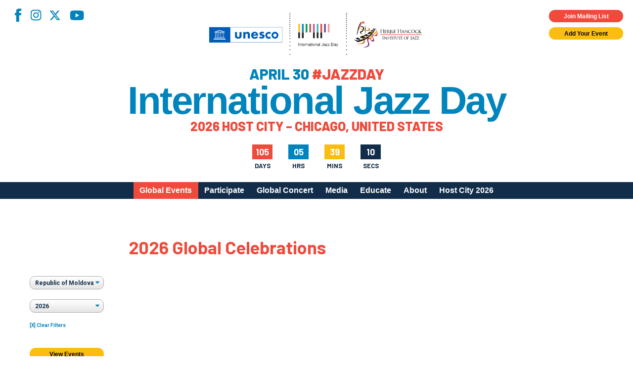

--- FILE ---
content_type: text/html; charset=utf-8
request_url: https://www.google.com/recaptcha/api2/anchor?ar=1&k=6LfHrSkUAAAAAPnKk5cT6JuKlKPzbwyTYuO8--Vr&co=aHR0cHM6Ly9qYXp6ZGF5LmNvbTo0NDM.&hl=en&v=PoyoqOPhxBO7pBk68S4YbpHZ&size=invisible&anchor-ms=20000&execute-ms=30000&cb=aczmnglh32ur
body_size: 49305
content:
<!DOCTYPE HTML><html dir="ltr" lang="en"><head><meta http-equiv="Content-Type" content="text/html; charset=UTF-8">
<meta http-equiv="X-UA-Compatible" content="IE=edge">
<title>reCAPTCHA</title>
<style type="text/css">
/* cyrillic-ext */
@font-face {
  font-family: 'Roboto';
  font-style: normal;
  font-weight: 400;
  font-stretch: 100%;
  src: url(//fonts.gstatic.com/s/roboto/v48/KFO7CnqEu92Fr1ME7kSn66aGLdTylUAMa3GUBHMdazTgWw.woff2) format('woff2');
  unicode-range: U+0460-052F, U+1C80-1C8A, U+20B4, U+2DE0-2DFF, U+A640-A69F, U+FE2E-FE2F;
}
/* cyrillic */
@font-face {
  font-family: 'Roboto';
  font-style: normal;
  font-weight: 400;
  font-stretch: 100%;
  src: url(//fonts.gstatic.com/s/roboto/v48/KFO7CnqEu92Fr1ME7kSn66aGLdTylUAMa3iUBHMdazTgWw.woff2) format('woff2');
  unicode-range: U+0301, U+0400-045F, U+0490-0491, U+04B0-04B1, U+2116;
}
/* greek-ext */
@font-face {
  font-family: 'Roboto';
  font-style: normal;
  font-weight: 400;
  font-stretch: 100%;
  src: url(//fonts.gstatic.com/s/roboto/v48/KFO7CnqEu92Fr1ME7kSn66aGLdTylUAMa3CUBHMdazTgWw.woff2) format('woff2');
  unicode-range: U+1F00-1FFF;
}
/* greek */
@font-face {
  font-family: 'Roboto';
  font-style: normal;
  font-weight: 400;
  font-stretch: 100%;
  src: url(//fonts.gstatic.com/s/roboto/v48/KFO7CnqEu92Fr1ME7kSn66aGLdTylUAMa3-UBHMdazTgWw.woff2) format('woff2');
  unicode-range: U+0370-0377, U+037A-037F, U+0384-038A, U+038C, U+038E-03A1, U+03A3-03FF;
}
/* math */
@font-face {
  font-family: 'Roboto';
  font-style: normal;
  font-weight: 400;
  font-stretch: 100%;
  src: url(//fonts.gstatic.com/s/roboto/v48/KFO7CnqEu92Fr1ME7kSn66aGLdTylUAMawCUBHMdazTgWw.woff2) format('woff2');
  unicode-range: U+0302-0303, U+0305, U+0307-0308, U+0310, U+0312, U+0315, U+031A, U+0326-0327, U+032C, U+032F-0330, U+0332-0333, U+0338, U+033A, U+0346, U+034D, U+0391-03A1, U+03A3-03A9, U+03B1-03C9, U+03D1, U+03D5-03D6, U+03F0-03F1, U+03F4-03F5, U+2016-2017, U+2034-2038, U+203C, U+2040, U+2043, U+2047, U+2050, U+2057, U+205F, U+2070-2071, U+2074-208E, U+2090-209C, U+20D0-20DC, U+20E1, U+20E5-20EF, U+2100-2112, U+2114-2115, U+2117-2121, U+2123-214F, U+2190, U+2192, U+2194-21AE, U+21B0-21E5, U+21F1-21F2, U+21F4-2211, U+2213-2214, U+2216-22FF, U+2308-230B, U+2310, U+2319, U+231C-2321, U+2336-237A, U+237C, U+2395, U+239B-23B7, U+23D0, U+23DC-23E1, U+2474-2475, U+25AF, U+25B3, U+25B7, U+25BD, U+25C1, U+25CA, U+25CC, U+25FB, U+266D-266F, U+27C0-27FF, U+2900-2AFF, U+2B0E-2B11, U+2B30-2B4C, U+2BFE, U+3030, U+FF5B, U+FF5D, U+1D400-1D7FF, U+1EE00-1EEFF;
}
/* symbols */
@font-face {
  font-family: 'Roboto';
  font-style: normal;
  font-weight: 400;
  font-stretch: 100%;
  src: url(//fonts.gstatic.com/s/roboto/v48/KFO7CnqEu92Fr1ME7kSn66aGLdTylUAMaxKUBHMdazTgWw.woff2) format('woff2');
  unicode-range: U+0001-000C, U+000E-001F, U+007F-009F, U+20DD-20E0, U+20E2-20E4, U+2150-218F, U+2190, U+2192, U+2194-2199, U+21AF, U+21E6-21F0, U+21F3, U+2218-2219, U+2299, U+22C4-22C6, U+2300-243F, U+2440-244A, U+2460-24FF, U+25A0-27BF, U+2800-28FF, U+2921-2922, U+2981, U+29BF, U+29EB, U+2B00-2BFF, U+4DC0-4DFF, U+FFF9-FFFB, U+10140-1018E, U+10190-1019C, U+101A0, U+101D0-101FD, U+102E0-102FB, U+10E60-10E7E, U+1D2C0-1D2D3, U+1D2E0-1D37F, U+1F000-1F0FF, U+1F100-1F1AD, U+1F1E6-1F1FF, U+1F30D-1F30F, U+1F315, U+1F31C, U+1F31E, U+1F320-1F32C, U+1F336, U+1F378, U+1F37D, U+1F382, U+1F393-1F39F, U+1F3A7-1F3A8, U+1F3AC-1F3AF, U+1F3C2, U+1F3C4-1F3C6, U+1F3CA-1F3CE, U+1F3D4-1F3E0, U+1F3ED, U+1F3F1-1F3F3, U+1F3F5-1F3F7, U+1F408, U+1F415, U+1F41F, U+1F426, U+1F43F, U+1F441-1F442, U+1F444, U+1F446-1F449, U+1F44C-1F44E, U+1F453, U+1F46A, U+1F47D, U+1F4A3, U+1F4B0, U+1F4B3, U+1F4B9, U+1F4BB, U+1F4BF, U+1F4C8-1F4CB, U+1F4D6, U+1F4DA, U+1F4DF, U+1F4E3-1F4E6, U+1F4EA-1F4ED, U+1F4F7, U+1F4F9-1F4FB, U+1F4FD-1F4FE, U+1F503, U+1F507-1F50B, U+1F50D, U+1F512-1F513, U+1F53E-1F54A, U+1F54F-1F5FA, U+1F610, U+1F650-1F67F, U+1F687, U+1F68D, U+1F691, U+1F694, U+1F698, U+1F6AD, U+1F6B2, U+1F6B9-1F6BA, U+1F6BC, U+1F6C6-1F6CF, U+1F6D3-1F6D7, U+1F6E0-1F6EA, U+1F6F0-1F6F3, U+1F6F7-1F6FC, U+1F700-1F7FF, U+1F800-1F80B, U+1F810-1F847, U+1F850-1F859, U+1F860-1F887, U+1F890-1F8AD, U+1F8B0-1F8BB, U+1F8C0-1F8C1, U+1F900-1F90B, U+1F93B, U+1F946, U+1F984, U+1F996, U+1F9E9, U+1FA00-1FA6F, U+1FA70-1FA7C, U+1FA80-1FA89, U+1FA8F-1FAC6, U+1FACE-1FADC, U+1FADF-1FAE9, U+1FAF0-1FAF8, U+1FB00-1FBFF;
}
/* vietnamese */
@font-face {
  font-family: 'Roboto';
  font-style: normal;
  font-weight: 400;
  font-stretch: 100%;
  src: url(//fonts.gstatic.com/s/roboto/v48/KFO7CnqEu92Fr1ME7kSn66aGLdTylUAMa3OUBHMdazTgWw.woff2) format('woff2');
  unicode-range: U+0102-0103, U+0110-0111, U+0128-0129, U+0168-0169, U+01A0-01A1, U+01AF-01B0, U+0300-0301, U+0303-0304, U+0308-0309, U+0323, U+0329, U+1EA0-1EF9, U+20AB;
}
/* latin-ext */
@font-face {
  font-family: 'Roboto';
  font-style: normal;
  font-weight: 400;
  font-stretch: 100%;
  src: url(//fonts.gstatic.com/s/roboto/v48/KFO7CnqEu92Fr1ME7kSn66aGLdTylUAMa3KUBHMdazTgWw.woff2) format('woff2');
  unicode-range: U+0100-02BA, U+02BD-02C5, U+02C7-02CC, U+02CE-02D7, U+02DD-02FF, U+0304, U+0308, U+0329, U+1D00-1DBF, U+1E00-1E9F, U+1EF2-1EFF, U+2020, U+20A0-20AB, U+20AD-20C0, U+2113, U+2C60-2C7F, U+A720-A7FF;
}
/* latin */
@font-face {
  font-family: 'Roboto';
  font-style: normal;
  font-weight: 400;
  font-stretch: 100%;
  src: url(//fonts.gstatic.com/s/roboto/v48/KFO7CnqEu92Fr1ME7kSn66aGLdTylUAMa3yUBHMdazQ.woff2) format('woff2');
  unicode-range: U+0000-00FF, U+0131, U+0152-0153, U+02BB-02BC, U+02C6, U+02DA, U+02DC, U+0304, U+0308, U+0329, U+2000-206F, U+20AC, U+2122, U+2191, U+2193, U+2212, U+2215, U+FEFF, U+FFFD;
}
/* cyrillic-ext */
@font-face {
  font-family: 'Roboto';
  font-style: normal;
  font-weight: 500;
  font-stretch: 100%;
  src: url(//fonts.gstatic.com/s/roboto/v48/KFO7CnqEu92Fr1ME7kSn66aGLdTylUAMa3GUBHMdazTgWw.woff2) format('woff2');
  unicode-range: U+0460-052F, U+1C80-1C8A, U+20B4, U+2DE0-2DFF, U+A640-A69F, U+FE2E-FE2F;
}
/* cyrillic */
@font-face {
  font-family: 'Roboto';
  font-style: normal;
  font-weight: 500;
  font-stretch: 100%;
  src: url(//fonts.gstatic.com/s/roboto/v48/KFO7CnqEu92Fr1ME7kSn66aGLdTylUAMa3iUBHMdazTgWw.woff2) format('woff2');
  unicode-range: U+0301, U+0400-045F, U+0490-0491, U+04B0-04B1, U+2116;
}
/* greek-ext */
@font-face {
  font-family: 'Roboto';
  font-style: normal;
  font-weight: 500;
  font-stretch: 100%;
  src: url(//fonts.gstatic.com/s/roboto/v48/KFO7CnqEu92Fr1ME7kSn66aGLdTylUAMa3CUBHMdazTgWw.woff2) format('woff2');
  unicode-range: U+1F00-1FFF;
}
/* greek */
@font-face {
  font-family: 'Roboto';
  font-style: normal;
  font-weight: 500;
  font-stretch: 100%;
  src: url(//fonts.gstatic.com/s/roboto/v48/KFO7CnqEu92Fr1ME7kSn66aGLdTylUAMa3-UBHMdazTgWw.woff2) format('woff2');
  unicode-range: U+0370-0377, U+037A-037F, U+0384-038A, U+038C, U+038E-03A1, U+03A3-03FF;
}
/* math */
@font-face {
  font-family: 'Roboto';
  font-style: normal;
  font-weight: 500;
  font-stretch: 100%;
  src: url(//fonts.gstatic.com/s/roboto/v48/KFO7CnqEu92Fr1ME7kSn66aGLdTylUAMawCUBHMdazTgWw.woff2) format('woff2');
  unicode-range: U+0302-0303, U+0305, U+0307-0308, U+0310, U+0312, U+0315, U+031A, U+0326-0327, U+032C, U+032F-0330, U+0332-0333, U+0338, U+033A, U+0346, U+034D, U+0391-03A1, U+03A3-03A9, U+03B1-03C9, U+03D1, U+03D5-03D6, U+03F0-03F1, U+03F4-03F5, U+2016-2017, U+2034-2038, U+203C, U+2040, U+2043, U+2047, U+2050, U+2057, U+205F, U+2070-2071, U+2074-208E, U+2090-209C, U+20D0-20DC, U+20E1, U+20E5-20EF, U+2100-2112, U+2114-2115, U+2117-2121, U+2123-214F, U+2190, U+2192, U+2194-21AE, U+21B0-21E5, U+21F1-21F2, U+21F4-2211, U+2213-2214, U+2216-22FF, U+2308-230B, U+2310, U+2319, U+231C-2321, U+2336-237A, U+237C, U+2395, U+239B-23B7, U+23D0, U+23DC-23E1, U+2474-2475, U+25AF, U+25B3, U+25B7, U+25BD, U+25C1, U+25CA, U+25CC, U+25FB, U+266D-266F, U+27C0-27FF, U+2900-2AFF, U+2B0E-2B11, U+2B30-2B4C, U+2BFE, U+3030, U+FF5B, U+FF5D, U+1D400-1D7FF, U+1EE00-1EEFF;
}
/* symbols */
@font-face {
  font-family: 'Roboto';
  font-style: normal;
  font-weight: 500;
  font-stretch: 100%;
  src: url(//fonts.gstatic.com/s/roboto/v48/KFO7CnqEu92Fr1ME7kSn66aGLdTylUAMaxKUBHMdazTgWw.woff2) format('woff2');
  unicode-range: U+0001-000C, U+000E-001F, U+007F-009F, U+20DD-20E0, U+20E2-20E4, U+2150-218F, U+2190, U+2192, U+2194-2199, U+21AF, U+21E6-21F0, U+21F3, U+2218-2219, U+2299, U+22C4-22C6, U+2300-243F, U+2440-244A, U+2460-24FF, U+25A0-27BF, U+2800-28FF, U+2921-2922, U+2981, U+29BF, U+29EB, U+2B00-2BFF, U+4DC0-4DFF, U+FFF9-FFFB, U+10140-1018E, U+10190-1019C, U+101A0, U+101D0-101FD, U+102E0-102FB, U+10E60-10E7E, U+1D2C0-1D2D3, U+1D2E0-1D37F, U+1F000-1F0FF, U+1F100-1F1AD, U+1F1E6-1F1FF, U+1F30D-1F30F, U+1F315, U+1F31C, U+1F31E, U+1F320-1F32C, U+1F336, U+1F378, U+1F37D, U+1F382, U+1F393-1F39F, U+1F3A7-1F3A8, U+1F3AC-1F3AF, U+1F3C2, U+1F3C4-1F3C6, U+1F3CA-1F3CE, U+1F3D4-1F3E0, U+1F3ED, U+1F3F1-1F3F3, U+1F3F5-1F3F7, U+1F408, U+1F415, U+1F41F, U+1F426, U+1F43F, U+1F441-1F442, U+1F444, U+1F446-1F449, U+1F44C-1F44E, U+1F453, U+1F46A, U+1F47D, U+1F4A3, U+1F4B0, U+1F4B3, U+1F4B9, U+1F4BB, U+1F4BF, U+1F4C8-1F4CB, U+1F4D6, U+1F4DA, U+1F4DF, U+1F4E3-1F4E6, U+1F4EA-1F4ED, U+1F4F7, U+1F4F9-1F4FB, U+1F4FD-1F4FE, U+1F503, U+1F507-1F50B, U+1F50D, U+1F512-1F513, U+1F53E-1F54A, U+1F54F-1F5FA, U+1F610, U+1F650-1F67F, U+1F687, U+1F68D, U+1F691, U+1F694, U+1F698, U+1F6AD, U+1F6B2, U+1F6B9-1F6BA, U+1F6BC, U+1F6C6-1F6CF, U+1F6D3-1F6D7, U+1F6E0-1F6EA, U+1F6F0-1F6F3, U+1F6F7-1F6FC, U+1F700-1F7FF, U+1F800-1F80B, U+1F810-1F847, U+1F850-1F859, U+1F860-1F887, U+1F890-1F8AD, U+1F8B0-1F8BB, U+1F8C0-1F8C1, U+1F900-1F90B, U+1F93B, U+1F946, U+1F984, U+1F996, U+1F9E9, U+1FA00-1FA6F, U+1FA70-1FA7C, U+1FA80-1FA89, U+1FA8F-1FAC6, U+1FACE-1FADC, U+1FADF-1FAE9, U+1FAF0-1FAF8, U+1FB00-1FBFF;
}
/* vietnamese */
@font-face {
  font-family: 'Roboto';
  font-style: normal;
  font-weight: 500;
  font-stretch: 100%;
  src: url(//fonts.gstatic.com/s/roboto/v48/KFO7CnqEu92Fr1ME7kSn66aGLdTylUAMa3OUBHMdazTgWw.woff2) format('woff2');
  unicode-range: U+0102-0103, U+0110-0111, U+0128-0129, U+0168-0169, U+01A0-01A1, U+01AF-01B0, U+0300-0301, U+0303-0304, U+0308-0309, U+0323, U+0329, U+1EA0-1EF9, U+20AB;
}
/* latin-ext */
@font-face {
  font-family: 'Roboto';
  font-style: normal;
  font-weight: 500;
  font-stretch: 100%;
  src: url(//fonts.gstatic.com/s/roboto/v48/KFO7CnqEu92Fr1ME7kSn66aGLdTylUAMa3KUBHMdazTgWw.woff2) format('woff2');
  unicode-range: U+0100-02BA, U+02BD-02C5, U+02C7-02CC, U+02CE-02D7, U+02DD-02FF, U+0304, U+0308, U+0329, U+1D00-1DBF, U+1E00-1E9F, U+1EF2-1EFF, U+2020, U+20A0-20AB, U+20AD-20C0, U+2113, U+2C60-2C7F, U+A720-A7FF;
}
/* latin */
@font-face {
  font-family: 'Roboto';
  font-style: normal;
  font-weight: 500;
  font-stretch: 100%;
  src: url(//fonts.gstatic.com/s/roboto/v48/KFO7CnqEu92Fr1ME7kSn66aGLdTylUAMa3yUBHMdazQ.woff2) format('woff2');
  unicode-range: U+0000-00FF, U+0131, U+0152-0153, U+02BB-02BC, U+02C6, U+02DA, U+02DC, U+0304, U+0308, U+0329, U+2000-206F, U+20AC, U+2122, U+2191, U+2193, U+2212, U+2215, U+FEFF, U+FFFD;
}
/* cyrillic-ext */
@font-face {
  font-family: 'Roboto';
  font-style: normal;
  font-weight: 900;
  font-stretch: 100%;
  src: url(//fonts.gstatic.com/s/roboto/v48/KFO7CnqEu92Fr1ME7kSn66aGLdTylUAMa3GUBHMdazTgWw.woff2) format('woff2');
  unicode-range: U+0460-052F, U+1C80-1C8A, U+20B4, U+2DE0-2DFF, U+A640-A69F, U+FE2E-FE2F;
}
/* cyrillic */
@font-face {
  font-family: 'Roboto';
  font-style: normal;
  font-weight: 900;
  font-stretch: 100%;
  src: url(//fonts.gstatic.com/s/roboto/v48/KFO7CnqEu92Fr1ME7kSn66aGLdTylUAMa3iUBHMdazTgWw.woff2) format('woff2');
  unicode-range: U+0301, U+0400-045F, U+0490-0491, U+04B0-04B1, U+2116;
}
/* greek-ext */
@font-face {
  font-family: 'Roboto';
  font-style: normal;
  font-weight: 900;
  font-stretch: 100%;
  src: url(//fonts.gstatic.com/s/roboto/v48/KFO7CnqEu92Fr1ME7kSn66aGLdTylUAMa3CUBHMdazTgWw.woff2) format('woff2');
  unicode-range: U+1F00-1FFF;
}
/* greek */
@font-face {
  font-family: 'Roboto';
  font-style: normal;
  font-weight: 900;
  font-stretch: 100%;
  src: url(//fonts.gstatic.com/s/roboto/v48/KFO7CnqEu92Fr1ME7kSn66aGLdTylUAMa3-UBHMdazTgWw.woff2) format('woff2');
  unicode-range: U+0370-0377, U+037A-037F, U+0384-038A, U+038C, U+038E-03A1, U+03A3-03FF;
}
/* math */
@font-face {
  font-family: 'Roboto';
  font-style: normal;
  font-weight: 900;
  font-stretch: 100%;
  src: url(//fonts.gstatic.com/s/roboto/v48/KFO7CnqEu92Fr1ME7kSn66aGLdTylUAMawCUBHMdazTgWw.woff2) format('woff2');
  unicode-range: U+0302-0303, U+0305, U+0307-0308, U+0310, U+0312, U+0315, U+031A, U+0326-0327, U+032C, U+032F-0330, U+0332-0333, U+0338, U+033A, U+0346, U+034D, U+0391-03A1, U+03A3-03A9, U+03B1-03C9, U+03D1, U+03D5-03D6, U+03F0-03F1, U+03F4-03F5, U+2016-2017, U+2034-2038, U+203C, U+2040, U+2043, U+2047, U+2050, U+2057, U+205F, U+2070-2071, U+2074-208E, U+2090-209C, U+20D0-20DC, U+20E1, U+20E5-20EF, U+2100-2112, U+2114-2115, U+2117-2121, U+2123-214F, U+2190, U+2192, U+2194-21AE, U+21B0-21E5, U+21F1-21F2, U+21F4-2211, U+2213-2214, U+2216-22FF, U+2308-230B, U+2310, U+2319, U+231C-2321, U+2336-237A, U+237C, U+2395, U+239B-23B7, U+23D0, U+23DC-23E1, U+2474-2475, U+25AF, U+25B3, U+25B7, U+25BD, U+25C1, U+25CA, U+25CC, U+25FB, U+266D-266F, U+27C0-27FF, U+2900-2AFF, U+2B0E-2B11, U+2B30-2B4C, U+2BFE, U+3030, U+FF5B, U+FF5D, U+1D400-1D7FF, U+1EE00-1EEFF;
}
/* symbols */
@font-face {
  font-family: 'Roboto';
  font-style: normal;
  font-weight: 900;
  font-stretch: 100%;
  src: url(//fonts.gstatic.com/s/roboto/v48/KFO7CnqEu92Fr1ME7kSn66aGLdTylUAMaxKUBHMdazTgWw.woff2) format('woff2');
  unicode-range: U+0001-000C, U+000E-001F, U+007F-009F, U+20DD-20E0, U+20E2-20E4, U+2150-218F, U+2190, U+2192, U+2194-2199, U+21AF, U+21E6-21F0, U+21F3, U+2218-2219, U+2299, U+22C4-22C6, U+2300-243F, U+2440-244A, U+2460-24FF, U+25A0-27BF, U+2800-28FF, U+2921-2922, U+2981, U+29BF, U+29EB, U+2B00-2BFF, U+4DC0-4DFF, U+FFF9-FFFB, U+10140-1018E, U+10190-1019C, U+101A0, U+101D0-101FD, U+102E0-102FB, U+10E60-10E7E, U+1D2C0-1D2D3, U+1D2E0-1D37F, U+1F000-1F0FF, U+1F100-1F1AD, U+1F1E6-1F1FF, U+1F30D-1F30F, U+1F315, U+1F31C, U+1F31E, U+1F320-1F32C, U+1F336, U+1F378, U+1F37D, U+1F382, U+1F393-1F39F, U+1F3A7-1F3A8, U+1F3AC-1F3AF, U+1F3C2, U+1F3C4-1F3C6, U+1F3CA-1F3CE, U+1F3D4-1F3E0, U+1F3ED, U+1F3F1-1F3F3, U+1F3F5-1F3F7, U+1F408, U+1F415, U+1F41F, U+1F426, U+1F43F, U+1F441-1F442, U+1F444, U+1F446-1F449, U+1F44C-1F44E, U+1F453, U+1F46A, U+1F47D, U+1F4A3, U+1F4B0, U+1F4B3, U+1F4B9, U+1F4BB, U+1F4BF, U+1F4C8-1F4CB, U+1F4D6, U+1F4DA, U+1F4DF, U+1F4E3-1F4E6, U+1F4EA-1F4ED, U+1F4F7, U+1F4F9-1F4FB, U+1F4FD-1F4FE, U+1F503, U+1F507-1F50B, U+1F50D, U+1F512-1F513, U+1F53E-1F54A, U+1F54F-1F5FA, U+1F610, U+1F650-1F67F, U+1F687, U+1F68D, U+1F691, U+1F694, U+1F698, U+1F6AD, U+1F6B2, U+1F6B9-1F6BA, U+1F6BC, U+1F6C6-1F6CF, U+1F6D3-1F6D7, U+1F6E0-1F6EA, U+1F6F0-1F6F3, U+1F6F7-1F6FC, U+1F700-1F7FF, U+1F800-1F80B, U+1F810-1F847, U+1F850-1F859, U+1F860-1F887, U+1F890-1F8AD, U+1F8B0-1F8BB, U+1F8C0-1F8C1, U+1F900-1F90B, U+1F93B, U+1F946, U+1F984, U+1F996, U+1F9E9, U+1FA00-1FA6F, U+1FA70-1FA7C, U+1FA80-1FA89, U+1FA8F-1FAC6, U+1FACE-1FADC, U+1FADF-1FAE9, U+1FAF0-1FAF8, U+1FB00-1FBFF;
}
/* vietnamese */
@font-face {
  font-family: 'Roboto';
  font-style: normal;
  font-weight: 900;
  font-stretch: 100%;
  src: url(//fonts.gstatic.com/s/roboto/v48/KFO7CnqEu92Fr1ME7kSn66aGLdTylUAMa3OUBHMdazTgWw.woff2) format('woff2');
  unicode-range: U+0102-0103, U+0110-0111, U+0128-0129, U+0168-0169, U+01A0-01A1, U+01AF-01B0, U+0300-0301, U+0303-0304, U+0308-0309, U+0323, U+0329, U+1EA0-1EF9, U+20AB;
}
/* latin-ext */
@font-face {
  font-family: 'Roboto';
  font-style: normal;
  font-weight: 900;
  font-stretch: 100%;
  src: url(//fonts.gstatic.com/s/roboto/v48/KFO7CnqEu92Fr1ME7kSn66aGLdTylUAMa3KUBHMdazTgWw.woff2) format('woff2');
  unicode-range: U+0100-02BA, U+02BD-02C5, U+02C7-02CC, U+02CE-02D7, U+02DD-02FF, U+0304, U+0308, U+0329, U+1D00-1DBF, U+1E00-1E9F, U+1EF2-1EFF, U+2020, U+20A0-20AB, U+20AD-20C0, U+2113, U+2C60-2C7F, U+A720-A7FF;
}
/* latin */
@font-face {
  font-family: 'Roboto';
  font-style: normal;
  font-weight: 900;
  font-stretch: 100%;
  src: url(//fonts.gstatic.com/s/roboto/v48/KFO7CnqEu92Fr1ME7kSn66aGLdTylUAMa3yUBHMdazQ.woff2) format('woff2');
  unicode-range: U+0000-00FF, U+0131, U+0152-0153, U+02BB-02BC, U+02C6, U+02DA, U+02DC, U+0304, U+0308, U+0329, U+2000-206F, U+20AC, U+2122, U+2191, U+2193, U+2212, U+2215, U+FEFF, U+FFFD;
}

</style>
<link rel="stylesheet" type="text/css" href="https://www.gstatic.com/recaptcha/releases/PoyoqOPhxBO7pBk68S4YbpHZ/styles__ltr.css">
<script nonce="DDopPuaCG4gZFSCY2Ibagg" type="text/javascript">window['__recaptcha_api'] = 'https://www.google.com/recaptcha/api2/';</script>
<script type="text/javascript" src="https://www.gstatic.com/recaptcha/releases/PoyoqOPhxBO7pBk68S4YbpHZ/recaptcha__en.js" nonce="DDopPuaCG4gZFSCY2Ibagg">
      
    </script></head>
<body><div id="rc-anchor-alert" class="rc-anchor-alert"></div>
<input type="hidden" id="recaptcha-token" value="[base64]">
<script type="text/javascript" nonce="DDopPuaCG4gZFSCY2Ibagg">
      recaptcha.anchor.Main.init("[\x22ainput\x22,[\x22bgdata\x22,\x22\x22,\[base64]/[base64]/UltIKytdPWE6KGE8MjA0OD9SW0grK109YT4+NnwxOTI6KChhJjY0NTEyKT09NTUyOTYmJnErMTxoLmxlbmd0aCYmKGguY2hhckNvZGVBdChxKzEpJjY0NTEyKT09NTYzMjA/[base64]/MjU1OlI/[base64]/[base64]/[base64]/[base64]/[base64]/[base64]/[base64]/[base64]/[base64]/[base64]\x22,\[base64]\x22,\x22wo9aw7kmAXAow4AZZTPCusO7ER1fwoPDhDLDssKkwo/CuMK/wrzDhcK+EcK4S8KJwrkUOAdLDRjCj8KZc8OFX8KnCMK+wq/[base64]/CqFvDlEXCncKkZsOMwqhTQMKqw6cnTcO/J8O1UzrDnsOiKyDCjxDDlcKBTRLCoj9kwpEuwpLCisOaOxzDs8Kmw4Vgw7bCpmPDoDbCpsK0OwMBecKnYsK/[base64]/Cq3tWFy/[base64]/CvMO3wqTCuGJhwoDDnsOQHMO/[base64]/[base64]/DhsOQY8OPwolfw4bDhcKQwrMJWl/DlsOOdsO+NMOYdE92w5dMUVIVwrrDqcKVwr9ta8KHAMO8DsKAwpbDgl7DiBF8w5rDkcOcw6jDtgDCtnImwpoecFDCnxtqasOow75pw47DhMK+bhIsXsKXJsOxwojDqMK9w7/CmcOAHxbDtsO3aMKiw4bDlDbChcKBD1BkwpAKwrLDqsKxw740O8KEX2HDvMKTw7LChXDDrsOuccOkwoBRMyszUyFNMQVGwo7DoMKEaWJAw4fDpxsswr1saMKBw4jCmsKwwpLDrUlDcjtVQgdnIFx+w5jDsAsmPsKjw7Elw6/DlDxeTMOwIsOIW8KDw7HDk8O7Y3EHVlzDnjoyDMOUWGTCrTBEwoXDh8OcWsKzw5DDrG3CssK4wpBVw71tdMOUwqTDjMOGw6B3w4/DvsKfw77ChwjCohjCpm/[base64]/XMOOw5I6wrnDp0zDgcO6A8OxCsKfJcKCecOBccO9wrA7Mg/[base64]/MMOSKFExMnHCpsKiB8K0wrLDqsOew5TDrAsKJcKowrfDuytoFsO4w7pWOFrCgCJ6THgYw5zDvsOOwqTCgWXDpituAsKWckMywrrDgWJiwqLDvBbChmFOwrvCihU/KhbDnjFJwo3DhEDCkcKOwrsOe8K8wrVpEw7DpjrDjmFXAcKjw70IccOPCC4uOh5oLCXDkV9AMMKrIMOJw7ZQdUdTw65gwq7DoyRcU8KSLMO2Rm7CsClsZMO/[base64]/CrcK/[base64]/Dn8OHw7vDpB7ClMKww4VSTArDg8KPcsKdBsKnPVVJIRZpDS7Du8KZw4DCjivDgMKgwpJGX8K4wrFFKMK0UcOkbsO8J0rDuDrDtsKrC1XDn8KhNEg8csKMGQ5ZZcOLAwfDgsKVw482w7XCqsKtwqYywrx/wpfDuFHCkH/CksKhIMK1FBDCi8KaGk7CuMKrbMObwrUaw61qKks9w7x/MQbCncKUw6zDj2VmwpdebMKyPcO9OcKHw4wKAEt/w5PDjMKRR8Kcw5DCs8OFS3tUfcKow53DtcKZw5fCpcK+DWTCl8OTwrXCh17DozXDolQddwHDosOAwoArK8KXw58FE8OjRsOCw60CUk/[base64]/CvjXCvRhpJV3CtmQSwr15wqgHwozCt8KNwoXCu8K+bMK4FmrCsX/[base64]/MEdzw4zDlTQJw5rDj2jDucKIw50MHcKQw71fUcK0dyTDiDBPw4Vvw7oQw7DClzTDlcK4Hn7DrQ/DrwXDtinCnEB4wqYBTEfCg3nCrVoTDsKpw7bDqsKjDAXDgmxHw7TDi8OFwolHKSnDvcOyXMKVGsO0wrFHJg/Cq8KHMRvDgsKJK0xNasORw57CojvCmsKIw4/CsCbClhQsw7zDtMK+QsKSw5DCjsKAw5HCqFzDqAIDY8OqFGLClm/Dlm4lHcKZLWwJw55iLx9NCMOwwo3CgsKaccOuw7XDoAoSwrJ/wofCrivCrsOcwohOw5TDvDTDjDDDrmtKYsO+GUzCow7DsjPDrMOyw6oFw7PDgMKWOj/DtwZCw71iSsKbEmvDkzMhG3nDlMKpRGRewr1xw5p8wqoXwqZkX8KuAcO5w58BwqwoDcKJVMOrwq0Jw5XDpE9TwqBfwojDhMKAwqfDjU11w5bDusO4Z8KMwr7DusO0w4Znbwl3X8OwXMOvdT0FwrZDLsOcwq7Dqxc7Bw3CusK5wq9/asKbfV3CtcKfHFkqwot0w5zDrFHCiU5FLRfCisKTDsKEwoEfZSR4PSomecK2w41jPsOjH8KsaR4dw5zDu8KLw7UGN0LCngnCp8KnFDViTMKSER3Cp13CjH94YxQbw5XChcKDwrnCkyDDusOGwqoOB8Klw7/Csm7CmMOVQcOZw5s+MsOCwrLDs3zDkzDCucKWwrjCojHDjMKwHsOtwrLChjI+EMKWw4Z4aMOoAylAXsOrw6wJwqwZw7rDhSNfwpPChnZacVgELsKzIiwGCnzDhFJOfyBKNAU7SBbDkTrDnx/CogPDqcKbKQLClQbCqVkcw5fDsQgSwoIMw6HDnmvDj398WGPCtnESwqjDnmPDt8Oyc3jDrUZtwppZPWvCsMKxw4xTw7fDslMQWR0Lwq1uWcObRyDCrMOsw6BuRcKoFMKjwosTwrVVwoVGw4PCrsK4eGXCix/Ct8OgX8KQw4sXw7DCjsOxwq3Dmi7CtWfDiiEea8KhwpIRwp0Uwol+esObRcOEwqfDisO/cDrCu3LChMOvw4PCgljCr8OnwopLwrsCwqkjwqkTQMObUiLCgMKta1UJOcK4w6oEflwhw4kDwqLDs3RQdMOIwqQUw5p2LsOQaMKWwp/DtsKpfnHClQnCs3rDu8OKA8Kkw4IdPQLCjkrCu8KRwrrCt8KLwqLCkknCqMOqwqHDg8OXwrbCmcONM8KtdGILOCfCq8O3w4nDnR1MRjx7BcOOCRshwq/DtRfDtsOwwoTDocOHw6zDgBzClF0Ow4XDkkXDgWR+w7PCmsOAJMKPwoPDqcK1w4kqw5cvw4nCs1Z9w5Jcw5EMS8OQwqXDtcO7KcKwwpTCvirChsK7wo/[base64]/ChMO3wo7ClcKGC8Oaw7zDocONw6vCpULCp00swqfCvsO5wrghw4MGw7bCuMKWw7hnS8O5dsKrZcKUwpTCvmYHR04yw5jCnywiwrbCs8OAw4pMBMOiw5l9w5XCuMKSw5x3w70/bQcAMMKNw7JNwr95HwrDisKLPEQnw4svVkPClcO/wo9DJMKlw67DjGc6w451w6XDkhDDuHFcwp/DgSMpEWR8AHdMQMKBwqhIwqx1QcOSwo4SwoZieD3DgcKtw7xcwoRyFsO0w5/Dh2IPwrvCpSPDgT8PF2wow7srR8KjCsK7w5sFw7czKMK9wq7Cmm3CmhbDt8O3w4LCjcO0cRzDrw3Cpzsvw7MGw5pwGQQ4w7DDvsKCPixXfcOkwrR+OGcDw4RWHGnCqlhMacOrwoc2w6YFJ8O6bsKwUAUAwozCnQgLMgciRMO/w5QFNcK3w7TCu0MFwoDCl8K1w7kcw5N9wr/DlcKiw5/CvsOMEj3DhcOQw5Z0wq18woBHwoMaXcK8bcOqw6wXw4QiJyXCrkXCqsK9asOlYw0owpANJMKjXATDoBxUXMOrDcK4TcKVccKuwp/DrcOrw6zDk8O4ZsOPLsORw6vCpgMnwpPDsSzDpcKbbU7CjHguGsOZasOmwqfCqS0MTMKIDcOUwoVDZMKvU04tUwrCsSoxw4DDvcKuw6JNwr4/Bwd6XSfDhRLDlsKrwrg+YjMAw6rCvkvCslgEShoDfMO+wotUITpYKcOGw6HCk8OHecKmwq5SP0UcLcKrw5Z2PcK/wq/Ck8OLPMO3cyhQwqXClXPDrsK9f3vCsMOJC3Zrw7zCimTCvFrCsGYTwpcwwpkcwrQ4wrzCpBnDoR7DtQQCw6AQw75Xw63DvsKEwr3CrsOhHVTCvsOVRzYjwrRZwoNFwrVWw6UAP3JCw63ClsOPw7jCisKMwph4UW1xwo9/J1DCpsKnwqjCrMKdwoBdw5EPB1VLCi9Wa0Nfwp5PwpfDmMOGwonCuwDDm8K3w6PChXxtw4xkwpN+w4rDph3DgsKLw73Ct8Ovw7/CjAw1UMO4VcKVw4UIYsKbwqDDmcOrNcOmbMK/w6DCn3UFw6tJw7PDu8OZJsKrPGXCj8OXwr9+w7PDvcO+w5DCp0sew73CicOcw64Dw7XCgGphw5NSI8Onw7nCkMKDBUHDo8O+wpA9GsO+RMOgwoXDq2fDnysawojCjUh6w5gkE8OZwotHJsK8VMKYMGtzwplzWcOgD8KLOcOXJcKRIsKDfi5ewoNUwr/CkMOHwqrDncKcBcObEMKbdsKWwqfDoSApH8ONHcKMUcKKwokFw6zDs2TDmCV2w5kvZ2nDkEhIAFXCrcK0w4MGwosBC8OlcsKhwpfCr8KdMVPCmcO1VsOqXicCUMOJbn9/F8Otw7BVw5XDmUnDvTbDlzpAO3IlbcKzwrDDrMKfYkDCp8OyPMObDsOSwqPDnDQQbCkBwo7DhcODw5FNw6TDllfCtSPDrGQ3wqPCm2DDqRrCqmEiw4oMOVlbwrTDmB/CuMO2w4DCngPDkMOQSsO0QcKfw50MInorw55HwowQcyLDu3HDl3HDkwDCkzfDpMKbCMOCwpEOwqHDiEzDocOkwrI3wqnDhMONElpECMOhE8KRwoNHwoQNw4UkEW7DiAPDtMOgWUbCi8OtZm1qw5BwdMKZwrQzw4xPJ1cww6jDlQjDox/DrcOdEMO5LHnDhhlZVMKOw47DvcOBworCvhVGJV3Dp0/CtMOIw7bDiz/CpTLDk8KyAiTCs3XDrUTCiiXDoFjCv8KdwrQgNcOjc1LDqy4tAT7CpsK0w4Ebw6sNSMOewrRVwp7CkMOxw4onwpbDi8KBw53CrjbDp0w/wrjClizCvRotSllId3EEwrA8QsOmwppGw6x2wrvDrAfDsWliKQFbw7zCicO+CgMewqTDtcOzw4PCvMKaHDnCrsKRamDCoCjDtlvDssOGw5/[base64]/[base64]/DjT/[base64]/wr7CocKKBsO9w7nCrsKvZ3AcSFNXIcOVTlbDgMOrKmTCrU8oXsObwqXDpsOVw7tIe8KjFcKxwoQIw5QTbzfCgsOCw6bCmcK+UyoFw7gKw5HCg8KGQsKGJsONTcKjMsKJC0cLwp0dQnslKm/CkwZdw5nDrittwp51CRYldMOOKsKhwpAOAcK6KzUdwr12X8K0w41wS8Odw5RKw5gXBi7DisO/w79/KsK1w7V1cMOhRSPDgG7CpXHCvzXCjivCs3hOWsOGXsOQw6YsPhweG8KhwrbCqD4IXMK9w61cAsKua8OEwpAtwrUawqQbw6fDjEvCocKgbcKMCMKrOSHDt8O2wrVdH0zDuH5/w61Bw4/DvFIuw6w5WnpAdxzCpC0QA8KoKsK7wrcqTMOiwqHCr8OHwod1GAnCu8Kyw5/DssKqCMOiHVM9dEd9wrEhw7Zyw5Vgw6nDgEPCk8KQw7Jwwo55A8KPPgPCqi9JwrXCg8OMwozCjCjClQEdcsK8W8KBJcK9Y8K0KXTCqiIrAjMXW2jDjxVCwoTDisOGW8Klw5YfYcOgBsK/FcKTfH1AYRpqGS/DpHwuwrJZw4XDgX9OacOww4zDu8OzRsKvw5JiWHwzb8K8wrTCihvCpwDCsMO0OlVTwrdOwrpLf8OvVgrCgsODwq/ChCXCpmZXw4nDlmfDqw/CtyBlwp/DmcOdwqEKw5cKdMKIKWzCrsKAEMO3wojDkRkCwq/DvcKGAxkAXsK/KmtOV8O5fTbDqcOIwoPCr2NsFUlfw6rCqsOvw7JCwovDg2zCgyBCw7LCgAsTwoUycmYJSErDkMKTw7vCs8Oow6QqMinCjwsIwplzIMKEcsKnwrTCtBIHXCPCjXzDnicTwqMdw4zDrjladGN4H8Kgw7x6w6JAwqk+w4bDtRHCiSvCvMOJwrrDtjR8ccKtwrPCjEs/YcK4w5nDrsK6wqjDp0/CoxBqcMK8I8KRF8Kzw5zDqcKuBwh2wpnDncK8J0gHbcKEFyXCvkYtwoRfA2dod8ONb0LDkh7CmsOoDsO7egjCkn8YacKpZcK4w5LCq31gf8OVwpTDscKkw7/[base64]/CssOlcR4KZ8OyasOUw598HWTDsWU/IRZRwod2w4wzV8K5VMOUw5DDiD7CmnxbRGrDihfDjsKbBcKcTxwHw4oFcx3CuUtGwqkew6LCrcKUGFfClE/Cg8OYFcONQcK1w7kRHcKLL8KvTRbDgXdbMMO8wrTCqikww6nDs8ONUcKcesOfL31SwopBw41ZwpQcGjUtQ2LChS7CnMOGBAAhw7LClMKzwrXDhTAJw74/wpTCtE7DjjwWwqXCisOoIMOcEMKgw7JRD8KEwrMSwrLCrMKrZAEZe8OsPcK8w4nDv1k2w4g4w6rCl3DDjndPU8Otw5Rmwo8wJ3rDosOufG/DllkLTcKtHHDDpFfCqVXDnhRAGMKoMcK1w5nDk8KWw6HDjMKFaMKEw63CkmzClUXDrzE/wppFw5Z/wrZqJcKsw63Dg8OQHcKYw7/CnjLDoMKxaMOZwrbCmsOww4TCgMKJw4xswrwSw4ZBHSLCsxzDuktWScKXSsObQ8Olw7fChzREwqkKQhTCl0caw6cGU1jCmcKJw53Dl8KOwqnDtTVvw5/Cp8OnX8OGwolQw4oxbsKjw7NwPcO1wp3Dp17Co8Kxw5HChRcvPcKWw5tFPjLDvsK2DVvCmcO2HVgufifDjmPCsUpuw4ogdMKCV8Okw7rCl8OyMGXDvMOhwq/[base64]/CqUbDo8KWEcK7SwViJcOWwpAmwrnDoBrCiMOjVMO6BDLCl8OyI8Omw6oGATtDLRlwWsOnInfCjsO4NsOswr/DtcKzH8Odw7h+woDCm8KHw45mw40qM8KrFyxjw4x0QsOvw410woIWwoXDnsKDwo/CilTCmcKiaMKlMnNLUEJ0G8OUaMOkwpB7w6jDr8KUwpzChcKNwofCuSwKfjskR3cZdl5rw4bClMKXUMO6VT/[base64]/DiVfCuF8hwokPUsKxacOowpRfV04/TMOpwrh9B8KjexvDiTzDpR8GKj8lO8K9wqZ6SsKFwrVVwpBWw7rCq0pBwoBIa0fDj8O1eMOLOg7DpVVTW0PDsTTCrsOafcOvKwAmQ1nDq8OFwrbCtgPCnyhswoHDpj3Dj8KKw6zDqMKFDsOyw5/CtcO4QBUnY8Kfw7fDkXhYw6TDiXjDq8K/Cl7DhlNLZFc5w5jCk3vCtcK8w5rDskR2w4sFw6N3wrUeTEfDqCvDvsKUw6fDm8K0R8OgbEBnJBTDosKWWz3Dl1M1wqnChVxpw7YYN1tOXgZOwpzCksKMZSkgwo/CgFMVw4sLwqDDlsKAYnfCiMKYwqXCoVbDjiN3w4HCv8KdKsKnw4rCoMO6w5cBw4BYNMKaAMKQLsKWwp7Cn8KRw5fDv2TCnS3DrMKsRsKVw5rCiMK/[base64]/Ck8OjP8OqZ8OGwqnCjQ7CqXRdw5/[base64]/[base64]/CnsKmw51rw64iNMKRwq7ChyvDonLCpE3DuVzClyHCtFzChwF0dgTDoWIKNiQCdcOyfynDocO/woHDjsKkw4ZUw7Y6w5DDvW/Chz5+ZsK3ZQ06bFzCu8OTIUDDgMKTwpHCv2xVLwbCoMK/[base64]/[base64]/w4nCuMOswoZ4w59CwoDDrxMRfQ3DuMKJXMKUw6vCo8KKFcK3JcOua2zDv8Orw5DCjhFiwrjDqMK1PcObw5kvJMOzw5LCuQBYFncowoNmZVvDnVNCw7zChcKhwpgnwp7DmMOIwp/CrcKcE13Cr2nChCPDnMKlw75ZTcKZW8O4woxnJArCn2jCjSIXwr9GRCPClcK5w47DmBA1HQJDwqlNwrtXwoB6Fh7DkH/DsXJHwqlGw6cNwolZw5nDtXnDusKBwqXDp8KvXGM0w7vDk1PDhsKXwpHComfCuksvC15lw5nDiDzCryltKsOLXcO/wrE1OsOSw4PCsMKwYsOyL1V1DiwaV8KMVMK/[base64]/CjsO6bMKKeULCvjDCpMOzwr9awr/ClSHDk0RKwr7Dj0nCvWvDgMO0dMKrwp3CgVESPjLCmGE1XsKRQsO3CGpsITrDtEUjNHrCrDgkw5gqwoPCs8OsN8OzwpjCpcO4wpTCuydrDsKyAkvCpwQhw7bCucK/[base64]/Y0PCkEFWYMKeeMOhMsKfwrYmCmXCs8OybcKAwoTCpMOTw5NwLSV6w5fDisKkIcOvwpN1Z0LDphnCg8OAf8ORB345w5HDpsKzw4QbacOHwpJuHMOHw61PDMKIw4ZJV8KweRoVwrFiw6fDgsKMwqTCvMKFUcO/wqXCiEtBw7/CoyzCmsKLdcKqJ8KZwpABEMKWL8Kiw4gEb8OFw7/DscKgZUQdw7djB8Opwo9Cw5thwrLDlS3Con7CusKaw6HChMKNw4rCoSLCiMK1w6zCv8OvTMO1WHIgP0JvEQLDikE8w5TConjCvcO0ewwuTsKmeDHDkT3Cv2bDrMOVFsKGLxnDosKTfj3CjsKBO8ORamXChFjDpwTDixN+LMKUwqh/[base64]/[base64]/B8K3w5EXEMKjw499dcOpwqgqY8OQw41tZCp6dETCucO/[base64]/XMO/GMKyw4sQwr/CvMOhw63Doy7CtcO6cMKESTJERSzDscOWPMOuw7jDi8KWwqp2w5bDny8iGmLCqyhYZ3sNJHlPw6geE8K/w4pwIAzDkwvDhcOCw45YwqBMZcKCC2XCtis/e8KqOj9Lw5PDrcOkMMKaRHtVwqhpEFbDlMOLahPChC9qwr3Du8Kyw5A+woDDm8KRfsKkaGTDhjbCmcOow7rDrmw2wozCi8Oqwq/DlG0Gw7Faw6J1esK+JcK2w5zDvnUUwooywq7CtRQqwprCjMKRVzPDusOzIsOHNT0aJ13CiyV7w6PDnsOhUcKKw7zCiMOTVw0Iw4cfwoAtc8O3G8KqHhNbP8KCST0owoILMsO4wp/CoGhLC8KIYMOudcKqw7o0w5sLwrXCn8Kuw6jCtgtSdHvCqcOqw4Mkw55zRTvDvjXDl8O7MgLDncKpwpnCj8Kow5DDkE0FWnRAw5IdwqrCi8KowqE3S8Kdw4rDgVx+wq7DjQbDrRXCj8O4w58zwrgPW0ZOwq9BHMKZwrEsQV/[base64]/[base64]/[base64]/ChV3Dk3HDvnjCpcKsMntgwrMYw6nDlhrDkMOYw44Two5NEMO7wonDqMKFwoHCmRASwp/[base64]/[base64]/[base64]/[base64]/dMKJajHDtMKZQTzDkUHDrcOyw4PDiTM3w4DCp8O3dMOgbsOqwoQdRV5zwqrDhcOTwoBKNxLDscOQwpjClyJswqLDg8ObC1TDvsOBVD/Ct8KPaQjCnUdAwqHCmAXCmmBOw704f8KhNh5bwr3CisOSw73DtsKJwrbDmGxsbMKKw6/CicOABXRkwoXDoGhvwprDq2VkwoTDh8OkDz/[base64]/[base64]/wpIdKBoRTxYNDMKuV8OKwrXDocK1wrzCrmnDncOqG8KrL8KSBsKhw6LDocKVwrjClWzCkSwLNU5ydhXDhsOLY8OsNMKRCsKwwosaDlJSSEvDmBnCt3Zfwp/DvlQ+f8KTwpHDtsKxwrpFw4ptw4DDhcKIwqLCh8OvG8KLw43DusOWwqsjSnLCi8Kkw5HDv8OYDETDnMOdwr3DtMOXOwDDjzcOwo5xFsKMwrfCgiJow4MNaMOsbVg1WmtIwrfDn14DFcOHZsKxDUIZd0ZlNMOqw67Co8O7V8KFIjBJI2LCrgwGbS/Cg8KNwonCgGzDnCLCqcOywqLDtj7DgQDDvcOUFcKxY8KbwobClcK+JsKbasOYw5PCmwbCqXzCsmUbw4vClcOWDwQFwq3Dlwd4w6AgwrdawqloBH4dwrEWw61ESzpkXGXDpVrDr8OidgFrwoUZYDrCpjQSBcK9BMOkw7rCth/CscK8wrfDn8OYfcO8ZiDCnSk9wqnDgU3DosOrw4ERwqvDnsK8OA/[base64]/[base64]/[base64]/CqsKqAUUgw6cKwpk+UMKmw5jCmm/Cl8OPeMOnwqbCsxlyCyDDjMOrwq/[base64]/wpvClyIKw6jDuVTDuizCncOEwrjDmsORwoRkwrAdFlIAwrU8J1l3wqHCo8OkbcKbw73Ch8K8w7lXJMKGGBFew4FofsK8w60uwpZwOcKAwrVrw7pfw5nCpcOuJxPDuRTClMOMw57CuHd7IsOyw5/DqSQ7T2nDlUlOw7YgLMOBw71QfkfDjcK8fAs3w59cZMOTw4rDrcK9BcO0ZMKWw7PCusKKFRFXwpAUfcK4RsO1wobDs2jCncOIw5bDqwk/V8OsAQHChiYkw7NmWXdIwqnCg3hNw7/Ck8OXw6IXQMKSwo/[base64]/DuUZ8wo4Zw4PCuiHCj27CmcOtwr3CuTJ3wpLDoMKtw4gaAMOyw65rF1bCg3J7GsOOw7Ytw4HDscOIworDucK1LjjDu8OgwrvCtD/Cu8K6IMKiwpvCj8K6wo3DtDJAJsOjSzZnwr1tw69uw5Fiw54bwqjDrXowVsOdw6hvwoVXJ1dQwonDuj/CvsKDwo7Cg2PDtcK3w7XCrMKLUSoQPkJbb2kBKMKEw4vDisOowq9ZMGpTAsKWw5x5YVvDoX98Tn7Cqg9jOXgEwqfDn8OxUndcwrFKwoFzwqXDs3rDrsOlJV/DhcOvw6A/wrMEwqcBw5jClCprIMKHecKswpJ2w6wLJ8O1TxIqA2fCthDDqMKSwp/Dnnsfw7LCm2DDkcKwClHClcOQK8O5w7UzHl3CvSMHHULDkMKUdMOKwrYkwpRKIih9w4nCpsKcB8KFwo5xwqPCkcKXD8OKVyQqwowiZcKJwrbCj07CrcOld8OTUGbDoFxxLsO5wqsOw6LChMOhEkxeAXhDwrZWwpc1HcKRw5Iaw4/DrH1CwpvCskB+w4vColJCVcOJw7jDm8Kjw43DkQxqB2TCqcOHVjR5WsKbKyLCmVvCpsO5fiHCpnMEP1TCpArCnMOxwq/Dv8OYL2nCsnguwo7DnQ8EwqrChsKJwodLwpvDpAF4WCzDrsOUw7VbGMOAw6jDrnnDv8OAeivCqw9Bwq/Cs8Kdwo8/wpk8F8KhBW99e8KgwoUnRcOpS8ORwqTCjMKtw5fDkwlEFsKrd8KidADCp0Btw5oRwpQrU8OzwrLCri/[base64]/Csz/[base64]/Di27DvsOKXlMlc8K6wqnDq0rDrx7DusKYwqvCvsOHw49sw61zDVrDkEPCrRTCpw/[base64]/DrMKgaMO+Axp0E8KiE03ChzAmw5vDmyjDmi3CvgDDoBjDsxU1wqvDu0nDpMObY2AXd8Kkw4VDwrwtwpzDvTcRwqhECcK5BgXCicOJaMOoZGvDtDnDgzdfKjsVE8OaGcOFw4suw6B2McOewrLDiEYQPnnDncK0wrZYJ8O/[base64]/DqGdLVnVcIMKmLMOowrEYLcO6W3DCksKlNsOcL8OUw6oKasO8PcKlw4hFFi/CnSLCggZqw6E/BQvDnMOkXMKewqlqc8KaacOlFHbDrMKSU8KJw5PDmMKTElwXwrBTw7nCrEt0wq7CoD5twr/[base64]/DlsOgR8OfD8ONXMOIfW9Iw45qW8ODaU3DvsOYYh7Dr2TDoxI/S8OQw5onwrFxwo97w7liwrlsw794BA05wqZ3w6pXWWDDhsKKEcKuScKCI8KlE8OYJ0jDgyQgw7BkZxXCvcOPLlsoGMK3fxTCkcORL8Oiwp/DvcKpbA7DjcKJLD7Cr8KDw6zCp8OGwqgQa8K+wpUTPQPCj3TCr0nCvMOQecK1ZcOpRERDw6HDjlBrwoHDrHdjV8OGw4ttH141worDvMO9G8KoBwoMV1/[base64]/CscK8w5pywr/[base64]/[base64]/CviIOYsO5w7TDhlzCijcMw6gDwpxMB8KHST0owq7Dt8OsNUFNw40yw43DqXFkw4zCpAIQNBzCkAEeYcKXw6fDm1htG8OZaUYFF8OkEigMw53DksOlDzjCmMO9wrzDhyguwr/DucOLw4Ilw7zDpcO3ZMOUNzNxw4/CvgvDngAEw7TDjEw/w5DDusOHKkw4a8OhNj8URFjDjsO8ZsKAwq7CmcOzWWI8wqtwA8KACcO1CMOXJcONGcOTwofDh8OQCn/CqRs6wp/CksKgdcK0w618w5/DgsOcJz1xccOOw5nCl8O8ShI4S8O2woFiwr3Ds3LCn8OBwqNAZcK0YMOwBcK+wrHCuMOeeWlUw689w64DwqvCt1XCnsKNSsOiw6DDky89wqx/[base64]/DjMOtA8KKwo4mwrnDs1vCoMOvw6rDnyLCicKqVhIgw63DjwkRfRdOQzdGdxR0w6PDnn1bC8O7XcKRDTg/T8Kaw7LDiWVhWknCkz5qQmUvJWDCpiLCiw7CqhzDpsKzHcOgEsK9A8OhLMOremIKbj56fsKIMVAEw6rCt8OBecKYwq1Mw50Bw7PDvsO0wqoSwprDhFzCvMOvOcKiwotzJFEIPyDCoCcOGjLDrAbCv28/[base64]/Cr8KJeMKYworDu2/CrQRiwp0gwohdw6JlKjPCslcywojCl8KrZsKlMk7DgsOzwpURw5/DsncbwpBleCLCoXTCuBY6wpg5wpBIw4d/RCLCiMKkw7EzEwlcaUQVc11yc8KUfBo8woNTw7bDu8KtwpR5Pn5cw7sCOSBtwozDgMOpOHrClFlhJ8KnRG9qXcOVw5XDi8OAwrsfBMKuX3AZBsKlVsOPwog8e8KZY2PCpMOHwpjDv8OuN8ObYgLDosKEw5zCjzrDm8KAw5Fzw6IqwoPCgMKzw4YWFB9fWcKNw75/w6jCrC8GwrY8b8Khw5c+wo4XTsOiBsKWw7PDvsK4UsOWwqY2w7LDo8KoDRYNKsKSLS/CocOpwodjw6JQwpQfwrvCvsO5fsKRw7bCksKZwogSU0nDnsKFw7/Ci8KTFSBAwrDCscK8FH3Cj8OnwofCvsOCw6PCrsO4w5g0w57Cl8KqXMOtR8O+CQrCk3HCp8KnTgPCssOkwqrDo8OEO0tAHloGw69gw6d4w6JRw41lTkbDk3fDoxPDg3o1VMKICQARw5IOwrfCi2/DtMOmwqB3bsKiTCbCgx7CmcKETgjCjXvCkCozW8OxS34gGl3Dl8ODw6IxwpMpS8OWwoXCmX3CgMOCwptywpnCvCHDmDI9bxrCk1AUScKeO8KhLsO5c8OzPcOSSmTCpsO4McOsw4fDmcK/IsKIw5xsHizDp3LDiS3Cq8OEw6l1N07CmGrCiWl2wrR5wqpFw7V9VHZ2wpk9KsOJw70Gwqw2OWLClcKGw5/DuMOnwr4+ZAXCiDgcRsO2bsOGwo5Sw67Cr8ODasOyw4PDt3TDlQ7CpG7CnHfDtsKQJCbDmAhPD2XChMOHwp3Du8O/wovCn8OYwqzDsjJrQThuwqXDsBVuZjA+Al4rfsOdwq3Djz0swrDChRkywpwITsK5Q8Ozw7TDp8KkawvDucOgP0wmwr/[base64]/DnsOdwozCm8OxVsOoa8ODw4srF8OGPsKCw6MpY3TDj3fDmcObw73DgF5YG8Kmw54FZ2FOHCERwqzCl3TCuXM2HVrDq3/CisKuw5fDucOOw7fCmV1GwonDok7DqcOaw77DoV5Gw7AYJ8OWw5HCkVwpwp7DosKDw5RrwrvDu3jDsFXDk2zClMKewofDjwzDscKnc8O6VyPDicOETcKoF3tORcK2YMKUwo7Dl8KxV8KvwoHDl8Krc8O1w4tcwp3DqMK8w6xWF0/CqMOWw6ZDYMOkd27Dq8ObVQPCs1JzZMOUA2TDrTJLF8KnHMOMdcKFZ0EEAjo8w6/Ds1wiwoVOJMOjwprDjsOcwqpYwq9FwqXCk8KePcOHw7k2bFnDucKsOcOcwr9Pwo1ew6LCtcOhw5kbwovDhcKww6Juw4LDnsKxwozCgsKjw551F3PDlcOpFcO9woLDolQ1wqLDlmUkw7Aew64RL8K1w44/w7l+w63CughCwqDCtcO0Rl7Cqi4iMR8Kw5B3GMO4W047w4Jdw7rDgsK+NMK6YsOdfDjDs8KEaS7ChcK2I3gaJ8Olw4zDhSLDi00fHMKKcRjCt8OtJDc8SsOhw6rDhMKECR5vwqvDsTnDpcOGwpPCscOqwo80w7PCt0U/w6xdw5syw4sBKXTDsMKUw7oVwpVjMXkgw4hGKcODw6nDjy90OcOQScKwN8K8w7nDrsObB8KaDsKUw47CgwnDrUXCpxHCnMK0wr/Ch8KgI0fDknx7f8OlwrjChk11RBx2R21RR8OYwqddIjAcClJMw7AqwpYrwphvDcKOwrM7EsOmwqo+wpHDpsOBHWspMBLCqgVEw7/CrsKiNGoQwopUN8OOw6jCmFzCtxkTw55LOMOhG8KEDnXDpwPDtsOBworCj8KxfxwqUigDw4QSw414w5vDhsOwelbCucKawqxEbiAmw456wp/[base64]/Cl8OOwoc4ETvCtcKcSsKEdzLDgCENwrLDuyLDoS1SwonCqMKpCcKKIX3Ch8KowoMbLcOUw4/Dugg4wqc2FsOlasOtw4fDtcOZHsKEwr1EFsO7Z8OlSEYvwpPDozfCsTzDjg/DmF/CtjhLRkY4A1NvwqzDjsOQwpNFCcK2cMK1wqXDlC3Cr8OUwqsBRsKudWBOw4U/w6QHLcOKCAYSw4syOcKdTMOFUjvCkkl/WMO2KmbDsS9bJsOwSsKxwpNNH8OPUcO4XcKZw4A3YgkRbTPCpUfCkznCl1VyEXPDp8Kvw7PDl8OuIwnCkC3ClMOTw4jDiXfDrcOvwogiJl7ChApzGGbDtMK6L08vw5nCqsKxDxJmcsOyRWfCg8OVSU/DtcO6w7RRFjp7OsOMYMKgSR80AXLDtCPCmg40wpjDiMKXwoEbcCrCgX5kOMKvwprCmTjCqV3CvsKna8OxwrJAGcO0PzZaw7I/JcOLMT8+wrPDsU8/f2BQwq/[base64]/DpsODwpgww4otwoYrwotseMKdTE5TfMO+wozCnnIAw4PDkMOuwplMVcKZOsOnwpQPwr7CpDrDgsKqwpnCj8KFw45aw5/DssKkXhdPwo3DmMK2w74JfMOCZDYbw7wHYjTDq8ONwop/XsO5MA1Ow6PCv1VNeEtYG8OJwrTDg3Bsw5oLUMKdIcOxwpPDrE/[base64]/w50dw4IKHwPCuVlSwrQBwo7CjsKdw4XDhFFwYMK0w73Cr8OZN8K6MMO3wrYdwoPCpcKORcO0eMOJSMKraCLCmwlWw7XDlsKxwqXDtTLCn8Kjw5FnDS/Cuk1Cw7F3PFjCgy7DisO4WVZpZcKKO8KuwozDqlxVwq/CmHLDnljDgcOWwqELaUXCm8K6bxxZwqgjwr4Ww77ChsKJcgV6w7zCjsOsw6gAbV3Dm8OQw5DClRtdwpTDgMOtZkE/JsOAMMO3wprCjTPCk8KPwpnDtsO3RcKue8KjU8OTw4/CsBbDlyhBw4jCnFhLfhF0w6Z8WmYfwqTCkGLCr8KlXcO/VMKPdcO3wozDjsO8SsOhw7vCl8OSe8Kyw5XCmsKWfiPDtTPCvnHDpxElKxsVw5XDj3bCu8KUw4XCi8Oqw7N4OMKRw6hgMy4GwpVsw5pPw6bDknQTwoTCvw8XE8OXw47CtMKFQQPCj8OaAMOaGsK/GAwnKEvCjsKvScK0wqpawrTClBJTwpcvw4LDgMKHFH8VTykcw6TDqg7CtXjCln/DmsOZEMKVw7XCszTDmMKGGxnDqSYtw5M5X8O/[base64]/DlwnDrzPDnwhvw5UMwoXCnSHDjm4eZMOTw7nCrRjCusKbbm/ClSIzwoXDvsKEw5Z+w78uBsOpwoHDisKsFE9teTXDiiASw48QwplYQ8Kcw43DqMO0w5AIw78mRCcaQUnCjMK1AT/DgsOkRsKqUzHCo8Kww4bDqsOcFMOPwppbEQkNwqPDvcODWnHCssO6w4HClcOhwpkMbMOWZ1sjIkNwB8KeesKIS8O5WzjCswrDncOgw4VkQyDCjcOrw7XDoyR9WcOYwrV2w6ZLw5U9wr/Cl10qEzXDjGzDhsObZ8OewoNzwqzDiMOHwpHDt8O5VWd2akzDk0IrwrTCuA0AKcKmOcKJw6TChMKiw6LCicOCwqANY8KywpnDpsKXAcKdwoYWK8KOw77Cu8KTSsKVN1LCnD/DhsKyw5EEWh41ZcOAwoHCnsOGwp8Ow6FXw6F3wq8kwplLw5gTO8OlBgcvw7bCjcKdwprDvcKdJjhuwrbCvMOJwqYacwrDkcKfwpU/A8K7KUMPJ8OfNHtxw65taMOUVi9VX8KYwppAbsK9YRbCrV8Cw6Bxwr3Dn8O7wpLCp1nCqMKZHMKTwrvCs8KRVCXDrsKcw5/Cll/CmmMew7bDqhwbw4VmSivCkcKzwpjDgUPCtXPDgcKIw5xOwrwkw4okw7oGwqfDvm8WIMO3McO0w6LCpHgtwrtww44jMsK+w6nCsjbCvcOAEsOtbcORwoPCiUfCsw4GwrXDh8OLw6MRw7pqw7PCksKOZQzDkmNrM3LDpA3CigbClyNoOUfCrcK/KxJhwpXCh1jDl8OaIMKrDkssZsKRRcKbwojCm1/DksKNHcO+w73CoMK8w4xIOVDCg8Kpw7FKw77DicOETsK0c8KXw43Ci8OzwpBqe8OueMKDVcOvwoonw7JKb1d9fjfCh8KkCF7Cv8ODw5Jlw5zDssOyTULDggM\\u003d\x22],null,[\x22conf\x22,null,\x226LfHrSkUAAAAAPnKk5cT6JuKlKPzbwyTYuO8--Vr\x22,0,null,null,null,0,[21,125,63,73,95,87,41,43,42,83,102,105,109,121],[1017145,913],0,null,null,null,null,0,null,0,null,700,1,null,0,\x22CvkBEg8I8ajhFRgAOgZUOU5CNWISDwjmjuIVGAA6BlFCb29IYxIPCPeI5jcYADoGb2lsZURkEg8I8M3jFRgBOgZmSVZJaGISDwjiyqA3GAE6BmdMTkNIYxIPCN6/tzcYADoGZWF6dTZkEg8I2NKBMhgAOgZBcTc3dmYSDgi45ZQyGAE6BVFCT0QwEg8I0tuVNxgAOgZmZmFXQWUSDwiV2JQyGAA6BlBxNjBuZBIPCMXziDcYADoGYVhvaWFjEg8IjcqGMhgBOgZPd040dGYSDgiK/Yg3GAA6BU1mSUk0GhwIAxIYHRHwl+M3Dv++pQYZ+osJGaEKGZzijAIZ\x22,0,0,null,null,1,null,0,1,null,null,null,0],\x22https://jazzday.com:443\x22,null,[3,1,1],null,null,null,0,3600,[\x22https://www.google.com/intl/en/policies/privacy/\x22,\x22https://www.google.com/intl/en/policies/terms/\x22],\x22i6SlTGW9IHHbYkZzQxSDToOpKOIkH3Lt6Z4pLIbIKSs\\u003d\x22,0,0,null,1,1768508448282,0,0,[162,246,221,199],null,[216,249,235],\x22RC-SvAMOAhC4pI7fw\x22,null,null,null,null,null,\x220dAFcWeA5fea_M_RgRY5OZj-yu-2jhEiQLVvyp_kNw-DhxnK2U4hZ9yFgPNv09SYb3Yswg3agK-sXUXNSUxGCFBD28wGoi4j_Kng\x22,1768591248198]");
    </script></body></html>